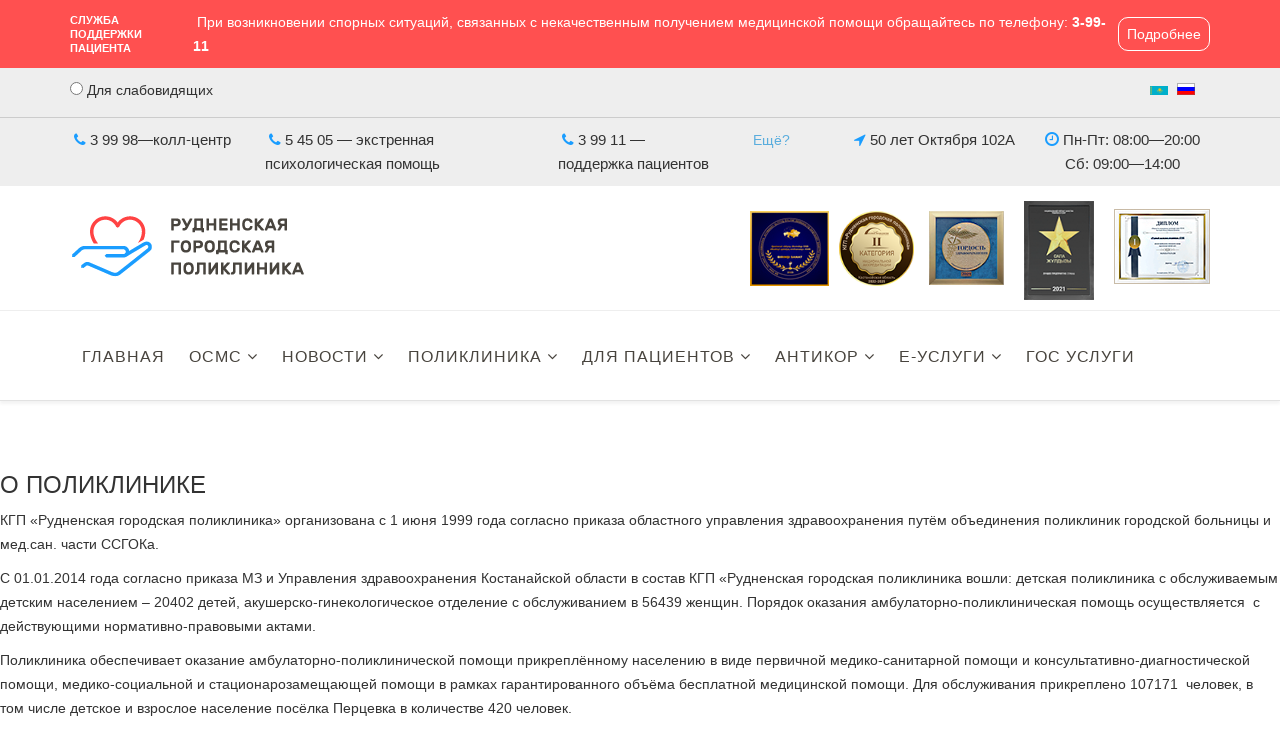

--- FILE ---
content_type: text/html; charset=utf-8
request_url: https://rudpol.kz/ru/poliklinikamob/o-poliklinikimob
body_size: 10517
content:
<!DOCTYPE html>
<html prefix="og: http://ogp.me/ns#" xmlns="http://www.w3.org/1999/xhtml" xml:lang="ru-ru" lang="ru-ru" dir="ltr">
<head>
    <meta http-equiv="X-UA-Compatible" content="IE=edge">
    <meta name="viewport" content="width=device-width, initial-scale=1">
    
    <base href="https://rudpol.kz/ru/poliklinikamob/o-poliklinikimob" />
	<meta http-equiv="content-type" content="text/html; charset=utf-8" />
	<meta name="generator" content="Joomla! - Open Source Content Management" />
	<title>О ПОЛИКЛИНИКЕ</title>
	<link href="/images/newfaw.png" rel="shortcut icon" type="image/vnd.microsoft.icon" />
	<link href="https://cdn.jsdelivr.net/npm/simple-line-icons@2.4.1/css/simple-line-icons.css" rel="stylesheet" type="text/css" />
	<link href="/templates/lt_medical/css/k2.css?v=2.10.2" rel="stylesheet" type="text/css" />
	<link href="/components/com_sppagebuilder/assets/css/font-awesome-5.min.css?b5a4d71c0a119e86fefee05f6b40066c" rel="stylesheet" type="text/css" />
	<link href="/components/com_sppagebuilder/assets/css/font-awesome-v4-shims.css?b5a4d71c0a119e86fefee05f6b40066c" rel="stylesheet" type="text/css" />
	<link href="/components/com_sppagebuilder/assets/css/animate.min.css?b5a4d71c0a119e86fefee05f6b40066c" rel="stylesheet" type="text/css" />
	<link href="/components/com_sppagebuilder/assets/css/sppagebuilder.css?b5a4d71c0a119e86fefee05f6b40066c" rel="stylesheet" type="text/css" />
	<link href="//fonts.googleapis.com/css?family=Open+Sans:300,300italic,regular,italic,600,600italic,700,700italic,800,800italic&amp;subset=latin" rel="stylesheet" type="text/css" />
	<link href="/templates/lt_medical/css/bootstrap.min.css" rel="stylesheet" type="text/css" />
	<link href="/templates/lt_medical/css/font-awesome.min.css" rel="stylesheet" type="text/css" />
	<link href="/templates/lt_medical/css/default.css" rel="stylesheet" type="text/css" />
	<link href="/templates/lt_medical/css/legacy.css" rel="stylesheet" type="text/css" />
	<link href="/templates/lt_medical/css/template.css" rel="stylesheet" type="text/css" />
	<link href="/templates/lt_medical/css/presets/preset1.css" rel="stylesheet" type="text/css" class="preset" />
	<link href="/plugins/system/helix3/assets/css/pagebuilder.css" rel="stylesheet" type="text/css" />
	<link href="/templates/lt_medical/css/frontend-edit.css" rel="stylesheet" type="text/css" />
	<link href="https://rudpol.kz/modules/mod_ebwhatsappchat/assets/css/whatapp_style.css" rel="stylesheet" type="text/css" />
	<link href="/media/mod_languages/css/template.css?684494ecf645116c1dc659d4ff395432" rel="stylesheet" type="text/css" />
	<link href="https://rudpol.kz/modules/mod_special_visually/assets/css/style.css?v0.4.1" rel="stylesheet" type="text/css" />
	<style type="text/css">
.sp-page-builder .page-content #section-id-1516269698176{padding-top:50px;padding-right:0px;padding-bottom:50px;padding-left:0px;margin-top:0px;margin-right:0px;margin-bottom:0px;margin-left:0px;}h1{font-family:Open Sans, sans-serif; font-weight:800; }.sp-megamenu-parent >li >a {
padding:0 12px;
}
.newheader {
border-bottom: solid 1px #E2E2E2;
}
#offcanvas-toggler > i {
    color: #48443e !important;
}
ul.social-icons >li a {
font-size: 20px;
}
.sp-megamenu-parent .sp-dropdown li.sp-menu-item >a:hover {
background:#f6f6f6;
}
.sp-megamenu-parent {
float:left;
}
#sp-mainrow {
border-bottom:1px solid #eee;
}
.sp-module-content .mod-languages ul.lang-inline {
float:right;
padding:0 10px 0 0;
}
#sp-position8 img {
float:right;
}
.offcanvas-menu {
background-color:#fff;
color:#48443e;
width:100%;
}
.offcanvas-menu .offcanvas-inner .sp-module ul > li a {
color:#48443e;
}
.offcanvas-menu .offcanvas-inner .sp-module ul > li:hover a, .offcanvas-menu .offcanvas-inner .sp-module ul > li:focus a{
background:rgba(0,0,0,0.05);
color:#000;
}
.offcanvas-menu .sp-module ul >li >a:before {
content:none;
}
@media (max-width: 991px) {
#sp-header-sticky-wrapper {
visibility: hidden;
display: none;
}
}
.offcanvas-menu a.close-offcanvas {
color:#48443e !important;
font-size:20px !important;
}
@media (max-width: 991px) {
div#sp-position8, #sp-contactinfo {
visibility: hidden;
display: none;
}
}
#sp-mainrow div#sp-menu {
visibility: hidden;
display: none;
}
@media (max-width: 991px) {
#sp-mainrow div#sp-menu {
visibility: visible;
display: block;
}
}
#sp-contactinfo {
border-top:1px solid #ccc;
}
#sp-mainrow div#sp-position8 {
float:right;
}
.spu_content {
margin: 0px;
border: 0px;
padding-top: 10px;
padding-bottom: 10px;
background: #FFF;
}#sp-spp{ background-color:#ff5050;color:#ffffff;padding:10px; }#sp-spp a{color:#ffffff;}#sp-spp a:hover{color:#ffffff;}#sp-language{ background-color:#eeeeee;padding:10px 0 10px 0; }#sp-contactinfo{ background-color:#eeeeee;padding:10px 0 0 0; }#sp-mainrow{ padding:5px 0 0 0; }#sp-header{ background-color:#ffffff; }#sp-header a{color:#48443e;}#sp-header a:hover{color:#006eff;}#sp-bottom{ background-color:#1f1f1f;color:#7c7c7c;padding:30px 0px; }
	</style>
	<script type="application/json" class="joomla-script-options new">{"csrf.token":"4323844330eadfdd1d52d765a877fa1a","system.paths":{"root":"","base":""}}</script>
	<script src="/media/jui/js/jquery.min.js?684494ecf645116c1dc659d4ff395432" type="text/javascript"></script>
	<script src="/media/jui/js/jquery-noconflict.js?684494ecf645116c1dc659d4ff395432" type="text/javascript"></script>
	<script src="/media/jui/js/jquery-migrate.min.js?684494ecf645116c1dc659d4ff395432" type="text/javascript"></script>
	<script src="/media/k2/assets/js/k2.frontend.js?v=2.10.2&b=20191212&sitepath=/" type="text/javascript"></script>
	<script src="/components/com_sppagebuilder/assets/js/jquery.parallax.js?b5a4d71c0a119e86fefee05f6b40066c" type="text/javascript"></script>
	<script src="/components/com_sppagebuilder/assets/js/sppagebuilder.js?b5a4d71c0a119e86fefee05f6b40066c" defer="defer" type="text/javascript"></script>
	<script src="/templates/lt_medical/js/bootstrap.min.js" type="text/javascript"></script>
	<script src="/templates/lt_medical/js/jquery.cookie.js" type="text/javascript"></script>
	<script src="/templates/lt_medical/js/jquery.sticky.js" type="text/javascript"></script>
	<script src="/templates/lt_medical/js/main.js" type="text/javascript"></script>
	<script src="/templates/lt_medical/js/jquery.counterup.min.js" type="text/javascript"></script>
	<script src="/templates/lt_medical/js/waypoints.min.js" type="text/javascript"></script>
	<script src="/templates/lt_medical/js/jquery.easing.1.3.min.js" type="text/javascript"></script>
	<script src="/templates/lt_medical/js/jquery.mixitup.min.js" type="text/javascript"></script>
	<script src="/templates/lt_medical/js/jquery.stellar.min.js" type="text/javascript"></script>
	<script src="/templates/lt_medical/js/wow.min.js" type="text/javascript"></script>
	<script src="/templates/lt_medical/js/custom.js" type="text/javascript"></script>
	<script src="/templates/lt_medical/js/scroll.js" type="text/javascript"></script>
	<script src="/templates/lt_medical/js/jquery.nav.js" type="text/javascript"></script>
	<script src="/templates/lt_medical/js/frontend-edit.js" type="text/javascript"></script>
	<script src="https://rudpol.kz/modules/mod_special_visually/assets/js/jQuery.style.js?v0.4.1" type="text/javascript"></script>
	<script src="https://rudpol.kz/modules/mod_special_visually/assets/js/script.js?v0.4.1" type="text/javascript"></script>
	<script src="/media/system/js/core.js?684494ecf645116c1dc659d4ff395432" type="text/javascript"></script>
	<script type="text/javascript">
;(function ($) {
	$.ajaxSetup({
		headers: {
			'X-CSRF-Token': Joomla.getOptions('csrf.token')
		}
	});
})(jQuery);
	if (!window.jQuery) {
		alert("Библиотека jQuery не найдена. Для работы модуля версии сайта для слабовидящих подключите библиотеку jQuery.");
	}

	</script>
	<meta property="og:title" content="О ПОЛИКЛИНИКЕ" />
	<meta property="og:type" content="website" />
	<meta property="og:url" content="https://rudpol.kz/ru/poliklinikamob/o-poliklinikimob" />
	<meta property="og:site_name" content="Поликлиника" />
	<meta name="twitter:card" content="summary" />
	<meta name="twitter:site" content="Поликлиника" />

   
    </head>
<body class="site com-sppagebuilder view-page no-layout no-task itemid-368 ru-ru ltr  sticky-header layout-fluid">
    <div class="body-innerwrapper">
        <section id="sp-spp" class=" hidden-xs hidden-sm"><div class="container"><div class="row"><div id="sp-position1" class="col-sm-12 col-md-12"><div class="sp-column "><div class="sp-module "><div class="sp-module-content">

<div class="custom"  >
	<table>
<tbody>
<tr>
<td style="font-family: arial; font-size: 8pt; line-height: 11pt; font-weight: bold;">СЛУЖБА ПОДДЕРЖКИ<br />ПАЦИЕНТА</td>
<td style="font-family: arial;"> При возникновении спорных ситуаций, связанных с некачественным получением медицинской помощи обращайтесь по телефону: <strong>3-99-11</strong> </td>
<td><a href="/component/sppagebuilder/?view=page&amp;id=998"><span style="border: 1px solid #fff; border-radius: 10px; padding: 8px;">Подробнее</span></a></td>
</tr>
</tbody>
</table></div>
</div></div></div></div></div></div></section><section id="sp-language"><div class="container"><div class="row"><div id="sp-user4" class="col-sm-10 col-md-10"><div class="sp-column "><div class="sp-module "><div class="sp-module-content"><div id="module_special_visually" class="module_special_visually handle_module horizontal default  ">
	<form id="special_visually" action="" method="POST">
					<div class="buttons ">
				<input
					id="button_type_version"
					type="radio"
					name="type_version"
					value="yes"
				/>
				<label
					for="button_type_version"
				>Для слабовидящих			</div>
			</form>
</div></div></div></div></div><div id="sp-user3" class="col-sm-2 col-md-2"><div class="sp-column "><div class="sp-module "><div class="sp-module-content"><div class="mod-languages">

	<ul class="lang-inline" dir="ltr">
						<li>
			<a href="/kzkz/">
												<img src="/media/mod_languages/images/kk_kz.gif" alt="Қазақша" title="Қазақша" />										</a>
			</li>
											<li class="lang-active">
			<a href="https://rudpol.kz/ru/poliklinikamob/o-poliklinikimob">
												<img src="/media/mod_languages/images/ru.gif" alt="Русский" title="Русский" />										</a>
			</li>
				</ul>

</div>
</div></div></div></div></div></div></section><section id="sp-contactinfo"><div class="container"><div class="row"><div id="sp-top1" class="col-sm-2 col-md-2"><div class="sp-column "><div class="sp-module "><div class="sp-module-content">

<div class="custom"  >
	<p><span style="font-size: 11pt;"> <span class="fa fa-phone" style="color: #1a9dff;"> </span><span style="font-family: arial, helvetica, sans-serif;">3 99 98—колл-центр</span></span></p></div>
</div></div></div></div><div id="sp-top2" class="col-sm-3 col-md-3"><div class="sp-column "><div class="sp-module "><div class="sp-module-content">

<div class="custom"  >
	<p><span style="font-size: 11pt;"> <span class="fa fa-phone" style="color: #1a9dff;"> </span><span style="font-family: arial, helvetica, sans-serif;">5 45 05 — экстренная психологическая помощь</span></span></p></div>
</div></div></div></div><div id="sp-top3" class="col-sm-2 col-md-2"><div class="sp-column "><div class="sp-module "><div class="sp-module-content">

<div class="custom"  >
	<p><span style="font-size: 11pt;"> <span class="fa fa-phone" style="color: #1a9dff;"> </span><span style="font-family: arial, helvetica, sans-serif;">3 99 11 — поддержка пациентов</span></span></p></div>
</div></div></div></div><div id="sp-position7" class="col-sm-1 col-md-1"><div class="sp-column "><div class="sp-module "><div class="sp-module-content">

<div class="custom"  >
	<p><a href="/ru/poliklinika/kontakty">Ещё?</a></p></div>
</div></div></div></div><div id="sp-user1" class="col-sm-2 col-md-2"><div class="sp-column "><div class="sp-module "><div class="sp-module-content">

<div class="custom"  >
	<p><span style="font-size: 11pt;"> <span class="fa fa-location-arrow" style="color: #1a9dff;"> </span><span style="font-family: arial, helvetica, sans-serif;">50 лет Октября 102А</span></span></p></div>
</div></div></div></div><div id="sp-user2" class="col-sm-2 col-md-2"><div class="sp-column "><div class="sp-module "><div class="sp-module-content">

<div class="custom"  >
	<p><span class="fa  fa-clock-o" style="color: #1a9dff; font-size: 16px;"> </span><span style="font-family: arial, helvetica, sans-serif; font-size: 11pt;">Пн-Пт: 08:00—20:00<br />     Сб: 09:00—14:00</span></p></div>
</div></div></div></div></div></div></section><section id="sp-mainrow" class=" hidden-xs hidden-sm"><div class="container"><div class="row"><div id="sp-title" class="col-sm-1 col-md-4 hidden-sm hidden-xs"><div class="sp-column "><div class="sp-module "><div class="sp-module-content">

<div class="custom"  >
	<p><img style="margin: 20px 0px 0px 0px;" src="/images/logo/newlogopol.png" width="236" height="71" /></p></div>
</div></div></div></div><div id="sp-menu" class="col-sm-2 col-md-2"><div class="sp-column ">			<div class='sp-megamenu-wrapper'>
				<a id="offcanvas-toggler" class="visible-sm visible-xs" href="#"><i class="fa fa-bars"></i></a>
				<ul class="sp-megamenu-parent menu-zoom hidden-sm hidden-xs"><li class="sp-menu-item"></li><li class="sp-menu-item"><a  href="/ru/"  >ГЛАВНАЯ</a></li><li class="sp-menu-item sp-has-child"><a  href="javascript:void(0);"  >ОСМС</a><div class="sp-dropdown sp-dropdown-main sp-menu-right" style="width: 270px;"><div class="sp-dropdown-inner"><ul class="sp-dropdown-items"><li class="sp-menu-item"><a  href="/ru/osms/chto-takoe-osms"  >ЧТО ТАКОЕ ОСМС?</a></li><li class="sp-menu-item"><a  href="/ru/osms/osms-2025"  >ОСМС 2026</a></li><li class="sp-menu-item"><a  href="/ru/osms/edinyj-kontakt-tsentr"  >ЕДИНЫЙ КОНТАКТ-ЦЕНТР</a></li><li class="sp-menu-item"><a  href="/ru/osms/algoritm-dvizheniya-patsientov"  >АЛГОРИТМ ДВИЖЕНИЯ ПАЦИЕНТОВ</a></li><li class="sp-menu-item"><a  href="/ru/osms/uslugi-osms"  >УСЛУГИ ОСМС</a></li><li class="sp-menu-item"><a  href="/ru/osms/uslugi-gobmp"  >УСЛУГИ ГОБМП</a></li><li class="sp-menu-item"><a  href="/ru/osms/pravila-okazaniya-dorogostoyashchikh-uslug"  >ПРАВИЛА ОКАЗАНИЯ ДОРОГОСТОЯЩИХ УСЛУГ</a></li><li class="sp-menu-item"><a  href="/ru/osms/perechen-stomatologicheskikh-uslug-okazyvaemykh-v-ramkakh-osms"  >ПЕРЕЧЕНЬ СТОМАТОЛОГИЧЕСКИХ УСЛУГ, ОКАЗЫВАЕМЫХ В РАМКАХ ОСМС</a></li><li class="sp-menu-item"><a  href="https://plugin.iss.fms.kz/saqtandyry-form.html"  >ПРОВЕРЬТЕ СВОЙ СТАТУС В ОСМС</a></li><li class="sp-menu-item"><a  href="/ru/osms/algoritm-prikrepleniya-k-poliklinike-inostrannykh-grazhdan"  >АЛГОРИТМ ПРИКРЕПЛЕНИЯ К ПОЛИКЛИНИКЕ ИНОСТРАННЫХ ГРАЖДАН</a></li></ul></div></div></li><li class="sp-menu-item sp-has-child"><a  href="javascript:void(0);"  >НОВОСТИ</a><div class="sp-dropdown sp-dropdown-main sp-menu-right" style="width: 270px;"><div class="sp-dropdown-inner"><ul class="sp-dropdown-items"><li class="sp-menu-item"><a  href="/ru/novosti/novosti-polikliniki"  >НОВОСТИ ПОЛИКЛИНИКИ </a></li><li class="sp-menu-item"><a  href="/ru/novosti/novosti-upravlenie"  >НОВОСТИ УПРАВЛЕНИЕ</a></li><li class="sp-menu-item"><a  href="/ru/novosti/novosti-mz-rk"  >НОВОСТИ МЗ РК</a></li></ul></div></div></li><li class="sp-menu-item sp-has-child"><a  href="javascript:void(0);"  >ПОЛИКЛИНИКА</a><div class="sp-dropdown sp-dropdown-main sp-menu-right" style="width: 270px;"><div class="sp-dropdown-inner"><ul class="sp-dropdown-items"><li class="sp-menu-item"><a  href="/ru/poliklinika/o-poliklinike"  >О ПОЛИКЛИНИКЕ</a></li><li class="sp-menu-item"><a  href="/ru/poliklinika/administratsiya"  >АДМИНИСТРАЦИЯ</a></li><li class="sp-menu-item"><a  href="/ru/poliklinika/vakansii"  >ВАКАНСИИ</a></li><li class="sp-menu-item"><a  href="/ru/poliklinika/dlya-sotrudnikov"  >ДЛЯ СОТРУДНИКОВ</a></li><li class="sp-menu-item"><a  href="/ru/poliklinika/gosudarstvennye-zakupki"  >ГОСУДАРСТВЕННЫЕ ЗАКУПКИ</a></li><li class="sp-menu-item"><a  href="https://drive.google.com/file/d/17uvgpcK23TDeAUZORiV5KxR78Wh724h7/view?usp=sharing"  >ФИНАНСОВАЯ ОТЧЕТНОСТЬ</a></li><li class="sp-menu-item"><a  href="https://drive.google.com/file/d/1ivosz6IicE-nEE3TLPKMp9iAQzwZaUkL/view?usp=drive_link"  >ГОДОВОЙ ОТЧЕТ 2023</a></li><li class="sp-menu-item"><a  href="https://drive.google.com/file/d/17xz9j8SOJAnQCm75vPyu2SE2DWb0hpJB/view?usp=sharing"  >ГОДОВОЙ ОТЧЕТ 2024</a></li><li class="sp-menu-item"><a  href="https://drive.google.com/file/d/1kFuGSikMuYmIS4Mjy3SJOaTOqm8U-u6o/view?usp=sharing"  >ПЛАТНЫЕ УСЛУГИ</a></li><li class="sp-menu-item"><a  href="/ru/poliklinika/kontakty"  >КОНТАКТЫ</a></li><li class="sp-menu-item"><a  href="https://drive.google.com/file/d/1xNUGtyJ-bgTXxF_wW8_sH8hTpRg5F_4E/view?usp=sharing"  >СТРАТЕГИЧЕСКИЙ ПЛАН 2020</a></li><li class="sp-menu-item"><a  href="https://drive.google.com/file/d/1K5G9tEosuNICy_rCH3kH9IIw_X2Y-wqg/view?usp=sharing"  >СТРАТЕГИЧЕСКИЙ ПЛАН 2020-2025</a></li><li class="sp-menu-item"><a  href="/ru/poliklinika/shkoly-zdorovya"  >ШКОЛЫ ЗДОРОВЬЯ</a></li><li class="sp-menu-item"><a  href="/ru/poliklinika/korp-docs"  >КОРПОРАТИВНОЕ УПРАВЛЕНИЕ</a></li><li class="sp-menu-item"><a  href="/ru/poliklinika/zakony-npa-programmy"  >ЗАКОНЫ, НПА, ПРОГРАММЫ</a></li></ul></div></div></li><li class="sp-menu-item sp-has-child"><a  href="javascript:void(0);"  >ДЛЯ ПАЦИЕНТОВ</a><div class="sp-dropdown sp-dropdown-main sp-menu-right" style="width: 270px;"><div class="sp-dropdown-inner"><ul class="sp-dropdown-items"><li class="sp-menu-item"><a  href="/ru/informatsiya/informatsiya-patsientam"  >ИНФОРМАЦИЯ ПАЦИЕНТАМ</a></li><li class="sp-menu-item"><a  href="/ru/informatsiya/poleznaya-informatsiya"  >ПОЛЕЗНАЯ ИНФОРМАЦИЯ</a></li><li class="sp-menu-item"><a  href="/ru/informatsiya/prava-i-obyazannosti-patsientov"  >ПРАВА И ОБЯЗАННОСТИ ПАЦИЕНТОВ</a></li><li class="sp-menu-item"><a  href="/ru/informatsiya/skrining"  >СКРИНИНГ</a></li><li class="sp-menu-item"><a  href="https://egu.kz/"  >О ВАКЦИНАХ</a></li><li class="sp-menu-item"><a  href="/ru/informatsiya/appk"  >АППК</a></li></ul></div></div></li><li class="sp-menu-item sp-has-child"><a  href="javascript:void(0);"  >АНТИКОР</a><div class="sp-dropdown sp-dropdown-main sp-menu-right" style="width: 270px;"><div class="sp-dropdown-inner"><ul class="sp-dropdown-items"><li class="sp-menu-item"><a  href="https://docs.google.com/document/d/1JW9n3xuiVkKeLP-CZ5-hgq_dKTLfCkn1/edit?usp=sharing&ouid=109493708277241580117&rtpof=true&sd=true" rel="noopener noreferrer" target="_blank" >О ПРОТИВОДЕЙСТВИИ КОРРУПЦИИ</a></li><li class="sp-menu-item"><a  href="https://drive.google.com/file/d/1Mp7n7nAVBWiLIz_1YcnWJC7oA3HYaK5a/view?usp=sharing"  >АНТИКОРРУПЦИОННАЯ ПОЛИТИКА</a></li><li class="sp-menu-item"><a  href="https://drive.google.com/file/d/1mszjcb2KUePo_Wm2ziJL-J4wHJriPWA9/view?usp=sharing"  >ИНСТРУКЦИЯ ПО ПРОТИВОДЕЙСТВИЮ КОРРУПЦИИ</a></li><li class="sp-menu-item"><a  href="https://drive.google.com/file/d/16j1S7EVuXFPi84Guwc5uREogincyhIvb/view?usp=sharing"  >КОДЕКС ЭТИКИ И СЛУЖЕБНОГО ПОВЕДЕНИЯ</a></li><li class="sp-menu-item"><a  href="https://drive.google.com/file/d/1U1akQQ0AmzXlfZAyf9vui_gx0GMgVTeX/view?usp=sharing"  >ПОЛИТИКА ПО ПРЕДОТВРАЩЕНИЮ И УРЕГУЛИРОВАНИЮ КОНФЛИКТА</a></li><li class="sp-menu-item"><a  href="https://drive.google.com/file/d/17fbcnvyiJLFSn0-Qb4ilRzDXHt6E1TSE/view?usp=sharing"  >ПОЛОЖЕНИЕ</a></li><li class="sp-menu-item"><a  href="/ru/antikorruptsionnyj-standart/nti-rruptsi-nnye-mer-priyatiya"  >АНТИКОРРУПЦИОННЫЕ МЕРОПРИЯТИЯ</a></li><li class="sp-menu-item sp-has-child"><a  href="javascript:void(0);"  >КАРТОГРАММА КОРРУПЦИИ</a><div class="sp-dropdown sp-dropdown-sub sp-menu-right" style="width: 270px;"><div class="sp-dropdown-inner"><ul class="sp-dropdown-items"><li class="sp-menu-item"><a  href="https://drive.google.com/file/d/1HY_uUwrPDVO_fpUj0LwF5wisl7hL7Xl4/view?usp=sharing"  >ДОЛЖНОСТИ, ПОДВЕРЖЕННЫЕ КОРРУПЦИОННЫМ РИСКАМ</a></li><li class="sp-menu-item"><a  href="https://drive.google.com/file/d/1MbmDLHOlmo1FCpeF3MjWNdiPotK7Uh0h/view?usp=sharing"  >ПЕРЕЧЕНЬ КОРРУПЦИОННЫХ РИСКОВ</a></li><li class="sp-menu-item"><a  href="/ru/antikorruptsionnyj-standart/kartogramma-korruptsii/karta-korruptsionnykh-riskov"  >КАРТА КОРРУПЦИОННЫХ РИСКОВ</a></li></ul></div></div></li></ul></div></div></li><li class="sp-menu-item sp-has-child"><a  href="javascript:void(0);"  >E-УСЛУГИ</a><div class="sp-dropdown sp-dropdown-main sp-menu-right" style="width: 270px;"><div class="sp-dropdown-inner"><ul class="sp-dropdown-items"><li class="sp-menu-item"><a  href="https://damumed.kz/#"  >ЗАПИСЬ НА ПРИЕМ</a></li><li class="sp-menu-item"><a  href="https://damumed.kz/#"  >НАЙТИ ЛЕКАРСТВО</a></li></ul></div></div></li><li class="sp-menu-item"><a  href="/ru/korporativnye-dokumenty"  >ГОС УСЛУГИ</a></li><li class="sp-menu-item"></li></ul>			</div>
		</div></div><div id="sp-position8" class="col-sm-6 col-md-6"><div class="sp-column "><div class="sp-module "><div class="sp-module-content">

<div class="custom"  >
	<p><a href="/images/IMG_6902133.jpg" target="_blank" rel="noopener noreferrer"><img style="margin: 0px 0px 10px 20px;" src="/images/medal6.png" alt="" /></a><a href="/images/IMG_690211.jpg" target="_blank" rel="noopener noreferrer"><img style="margin: 0px 0px 10px 5px;" src="/images/medal3.png" width="70" height="100" /></a><a href="/images/IMG_69021.jpg" target="_blank" rel="lightbox noopener noreferrer"><img style="margin: 10px 15px 10px 15px;" src="/images/medal1.png" width="75" height="74" /></a><a href="/images/2022/03/29/img_69022.jpg" target="_blank" rel="noopener noreferrer"><img style="margin: 10px 0px 10px 0px;" src="/images/medal2.png" width="75" height="75" /></a><a href="/images/akkred25big.jpg" target="_blank" rel="noopener noreferrer"><img style="margin: 10px 10px 10px 15px;" src="/images/akkred25.jpg" alt="" /></a></p></div>
</div></div></div></div></div></div></section><section id="sp-menumobile"><div class="container"><div class="row"><div id="sp-title" class="col-sm-9 col-md-9 hidden-md hidden-lg"><div class="sp-column "><div class="sp-module "><div class="sp-module-content">

<div class="custom"  >
	<p><img style="margin: 20px 0px 0px 0px;" src="/images/logo/newlogopol.png" width="236" height="71" /></p></div>
</div></div></div></div><div id="sp-menu" class="col-sm-3 col-md-3 hidden-md hidden-lg"><div class="sp-column ">			<div class='sp-megamenu-wrapper'>
				<a id="offcanvas-toggler" class="visible-sm visible-xs" href="#"><i class="fa fa-bars"></i></a>
				<ul class="sp-megamenu-parent menu-zoom hidden-sm hidden-xs"><li class="sp-menu-item"></li><li class="sp-menu-item"><a  href="/ru/"  >ГЛАВНАЯ</a></li><li class="sp-menu-item sp-has-child"><a  href="javascript:void(0);"  >ОСМС</a><div class="sp-dropdown sp-dropdown-main sp-menu-right" style="width: 270px;"><div class="sp-dropdown-inner"><ul class="sp-dropdown-items"><li class="sp-menu-item"><a  href="/ru/osms/chto-takoe-osms"  >ЧТО ТАКОЕ ОСМС?</a></li><li class="sp-menu-item"><a  href="/ru/osms/osms-2025"  >ОСМС 2026</a></li><li class="sp-menu-item"><a  href="/ru/osms/edinyj-kontakt-tsentr"  >ЕДИНЫЙ КОНТАКТ-ЦЕНТР</a></li><li class="sp-menu-item"><a  href="/ru/osms/algoritm-dvizheniya-patsientov"  >АЛГОРИТМ ДВИЖЕНИЯ ПАЦИЕНТОВ</a></li><li class="sp-menu-item"><a  href="/ru/osms/uslugi-osms"  >УСЛУГИ ОСМС</a></li><li class="sp-menu-item"><a  href="/ru/osms/uslugi-gobmp"  >УСЛУГИ ГОБМП</a></li><li class="sp-menu-item"><a  href="/ru/osms/pravila-okazaniya-dorogostoyashchikh-uslug"  >ПРАВИЛА ОКАЗАНИЯ ДОРОГОСТОЯЩИХ УСЛУГ</a></li><li class="sp-menu-item"><a  href="/ru/osms/perechen-stomatologicheskikh-uslug-okazyvaemykh-v-ramkakh-osms"  >ПЕРЕЧЕНЬ СТОМАТОЛОГИЧЕСКИХ УСЛУГ, ОКАЗЫВАЕМЫХ В РАМКАХ ОСМС</a></li><li class="sp-menu-item"><a  href="https://plugin.iss.fms.kz/saqtandyry-form.html"  >ПРОВЕРЬТЕ СВОЙ СТАТУС В ОСМС</a></li><li class="sp-menu-item"><a  href="/ru/osms/algoritm-prikrepleniya-k-poliklinike-inostrannykh-grazhdan"  >АЛГОРИТМ ПРИКРЕПЛЕНИЯ К ПОЛИКЛИНИКЕ ИНОСТРАННЫХ ГРАЖДАН</a></li></ul></div></div></li><li class="sp-menu-item sp-has-child"><a  href="javascript:void(0);"  >НОВОСТИ</a><div class="sp-dropdown sp-dropdown-main sp-menu-right" style="width: 270px;"><div class="sp-dropdown-inner"><ul class="sp-dropdown-items"><li class="sp-menu-item"><a  href="/ru/novosti/novosti-polikliniki"  >НОВОСТИ ПОЛИКЛИНИКИ </a></li><li class="sp-menu-item"><a  href="/ru/novosti/novosti-upravlenie"  >НОВОСТИ УПРАВЛЕНИЕ</a></li><li class="sp-menu-item"><a  href="/ru/novosti/novosti-mz-rk"  >НОВОСТИ МЗ РК</a></li></ul></div></div></li><li class="sp-menu-item sp-has-child"><a  href="javascript:void(0);"  >ПОЛИКЛИНИКА</a><div class="sp-dropdown sp-dropdown-main sp-menu-right" style="width: 270px;"><div class="sp-dropdown-inner"><ul class="sp-dropdown-items"><li class="sp-menu-item"><a  href="/ru/poliklinika/o-poliklinike"  >О ПОЛИКЛИНИКЕ</a></li><li class="sp-menu-item"><a  href="/ru/poliklinika/administratsiya"  >АДМИНИСТРАЦИЯ</a></li><li class="sp-menu-item"><a  href="/ru/poliklinika/vakansii"  >ВАКАНСИИ</a></li><li class="sp-menu-item"><a  href="/ru/poliklinika/dlya-sotrudnikov"  >ДЛЯ СОТРУДНИКОВ</a></li><li class="sp-menu-item"><a  href="/ru/poliklinika/gosudarstvennye-zakupki"  >ГОСУДАРСТВЕННЫЕ ЗАКУПКИ</a></li><li class="sp-menu-item"><a  href="https://drive.google.com/file/d/17uvgpcK23TDeAUZORiV5KxR78Wh724h7/view?usp=sharing"  >ФИНАНСОВАЯ ОТЧЕТНОСТЬ</a></li><li class="sp-menu-item"><a  href="https://drive.google.com/file/d/1ivosz6IicE-nEE3TLPKMp9iAQzwZaUkL/view?usp=drive_link"  >ГОДОВОЙ ОТЧЕТ 2023</a></li><li class="sp-menu-item"><a  href="https://drive.google.com/file/d/17xz9j8SOJAnQCm75vPyu2SE2DWb0hpJB/view?usp=sharing"  >ГОДОВОЙ ОТЧЕТ 2024</a></li><li class="sp-menu-item"><a  href="https://drive.google.com/file/d/1kFuGSikMuYmIS4Mjy3SJOaTOqm8U-u6o/view?usp=sharing"  >ПЛАТНЫЕ УСЛУГИ</a></li><li class="sp-menu-item"><a  href="/ru/poliklinika/kontakty"  >КОНТАКТЫ</a></li><li class="sp-menu-item"><a  href="https://drive.google.com/file/d/1xNUGtyJ-bgTXxF_wW8_sH8hTpRg5F_4E/view?usp=sharing"  >СТРАТЕГИЧЕСКИЙ ПЛАН 2020</a></li><li class="sp-menu-item"><a  href="https://drive.google.com/file/d/1K5G9tEosuNICy_rCH3kH9IIw_X2Y-wqg/view?usp=sharing"  >СТРАТЕГИЧЕСКИЙ ПЛАН 2020-2025</a></li><li class="sp-menu-item"><a  href="/ru/poliklinika/shkoly-zdorovya"  >ШКОЛЫ ЗДОРОВЬЯ</a></li><li class="sp-menu-item"><a  href="/ru/poliklinika/korp-docs"  >КОРПОРАТИВНОЕ УПРАВЛЕНИЕ</a></li><li class="sp-menu-item"><a  href="/ru/poliklinika/zakony-npa-programmy"  >ЗАКОНЫ, НПА, ПРОГРАММЫ</a></li></ul></div></div></li><li class="sp-menu-item sp-has-child"><a  href="javascript:void(0);"  >ДЛЯ ПАЦИЕНТОВ</a><div class="sp-dropdown sp-dropdown-main sp-menu-right" style="width: 270px;"><div class="sp-dropdown-inner"><ul class="sp-dropdown-items"><li class="sp-menu-item"><a  href="/ru/informatsiya/informatsiya-patsientam"  >ИНФОРМАЦИЯ ПАЦИЕНТАМ</a></li><li class="sp-menu-item"><a  href="/ru/informatsiya/poleznaya-informatsiya"  >ПОЛЕЗНАЯ ИНФОРМАЦИЯ</a></li><li class="sp-menu-item"><a  href="/ru/informatsiya/prava-i-obyazannosti-patsientov"  >ПРАВА И ОБЯЗАННОСТИ ПАЦИЕНТОВ</a></li><li class="sp-menu-item"><a  href="/ru/informatsiya/skrining"  >СКРИНИНГ</a></li><li class="sp-menu-item"><a  href="https://egu.kz/"  >О ВАКЦИНАХ</a></li><li class="sp-menu-item"><a  href="/ru/informatsiya/appk"  >АППК</a></li></ul></div></div></li><li class="sp-menu-item sp-has-child"><a  href="javascript:void(0);"  >АНТИКОР</a><div class="sp-dropdown sp-dropdown-main sp-menu-right" style="width: 270px;"><div class="sp-dropdown-inner"><ul class="sp-dropdown-items"><li class="sp-menu-item"><a  href="https://docs.google.com/document/d/1JW9n3xuiVkKeLP-CZ5-hgq_dKTLfCkn1/edit?usp=sharing&ouid=109493708277241580117&rtpof=true&sd=true" rel="noopener noreferrer" target="_blank" >О ПРОТИВОДЕЙСТВИИ КОРРУПЦИИ</a></li><li class="sp-menu-item"><a  href="https://drive.google.com/file/d/1Mp7n7nAVBWiLIz_1YcnWJC7oA3HYaK5a/view?usp=sharing"  >АНТИКОРРУПЦИОННАЯ ПОЛИТИКА</a></li><li class="sp-menu-item"><a  href="https://drive.google.com/file/d/1mszjcb2KUePo_Wm2ziJL-J4wHJriPWA9/view?usp=sharing"  >ИНСТРУКЦИЯ ПО ПРОТИВОДЕЙСТВИЮ КОРРУПЦИИ</a></li><li class="sp-menu-item"><a  href="https://drive.google.com/file/d/16j1S7EVuXFPi84Guwc5uREogincyhIvb/view?usp=sharing"  >КОДЕКС ЭТИКИ И СЛУЖЕБНОГО ПОВЕДЕНИЯ</a></li><li class="sp-menu-item"><a  href="https://drive.google.com/file/d/1U1akQQ0AmzXlfZAyf9vui_gx0GMgVTeX/view?usp=sharing"  >ПОЛИТИКА ПО ПРЕДОТВРАЩЕНИЮ И УРЕГУЛИРОВАНИЮ КОНФЛИКТА</a></li><li class="sp-menu-item"><a  href="https://drive.google.com/file/d/17fbcnvyiJLFSn0-Qb4ilRzDXHt6E1TSE/view?usp=sharing"  >ПОЛОЖЕНИЕ</a></li><li class="sp-menu-item"><a  href="/ru/antikorruptsionnyj-standart/nti-rruptsi-nnye-mer-priyatiya"  >АНТИКОРРУПЦИОННЫЕ МЕРОПРИЯТИЯ</a></li><li class="sp-menu-item sp-has-child"><a  href="javascript:void(0);"  >КАРТОГРАММА КОРРУПЦИИ</a><div class="sp-dropdown sp-dropdown-sub sp-menu-right" style="width: 270px;"><div class="sp-dropdown-inner"><ul class="sp-dropdown-items"><li class="sp-menu-item"><a  href="https://drive.google.com/file/d/1HY_uUwrPDVO_fpUj0LwF5wisl7hL7Xl4/view?usp=sharing"  >ДОЛЖНОСТИ, ПОДВЕРЖЕННЫЕ КОРРУПЦИОННЫМ РИСКАМ</a></li><li class="sp-menu-item"><a  href="https://drive.google.com/file/d/1MbmDLHOlmo1FCpeF3MjWNdiPotK7Uh0h/view?usp=sharing"  >ПЕРЕЧЕНЬ КОРРУПЦИОННЫХ РИСКОВ</a></li><li class="sp-menu-item"><a  href="/ru/antikorruptsionnyj-standart/kartogramma-korruptsii/karta-korruptsionnykh-riskov"  >КАРТА КОРРУПЦИОННЫХ РИСКОВ</a></li></ul></div></div></li></ul></div></div></li><li class="sp-menu-item sp-has-child"><a  href="javascript:void(0);"  >E-УСЛУГИ</a><div class="sp-dropdown sp-dropdown-main sp-menu-right" style="width: 270px;"><div class="sp-dropdown-inner"><ul class="sp-dropdown-items"><li class="sp-menu-item"><a  href="https://damumed.kz/#"  >ЗАПИСЬ НА ПРИЕМ</a></li><li class="sp-menu-item"><a  href="https://damumed.kz/#"  >НАЙТИ ЛЕКАРСТВО</a></li></ul></div></div></li><li class="sp-menu-item"><a  href="/ru/korporativnye-dokumenty"  >ГОС УСЛУГИ</a></li><li class="sp-menu-item"></li></ul>			</div>
		</div></div></div></div></section><header id="sp-header" class="newheader hidden-xs hidden-sm"><div class="container"><div class="row"><div id="sp-menu" class="col-xs-12 col-sm-12 col-md-12 hidden-sm hidden-xs"><div class="sp-column ">			<div class='sp-megamenu-wrapper'>
				<a id="offcanvas-toggler" class="visible-sm visible-xs" href="#"><i class="fa fa-bars"></i></a>
				<ul class="sp-megamenu-parent menu-zoom hidden-sm hidden-xs"><li class="sp-menu-item"></li><li class="sp-menu-item"><a  href="/ru/"  >ГЛАВНАЯ</a></li><li class="sp-menu-item sp-has-child"><a  href="javascript:void(0);"  >ОСМС</a><div class="sp-dropdown sp-dropdown-main sp-menu-right" style="width: 270px;"><div class="sp-dropdown-inner"><ul class="sp-dropdown-items"><li class="sp-menu-item"><a  href="/ru/osms/chto-takoe-osms"  >ЧТО ТАКОЕ ОСМС?</a></li><li class="sp-menu-item"><a  href="/ru/osms/osms-2025"  >ОСМС 2026</a></li><li class="sp-menu-item"><a  href="/ru/osms/edinyj-kontakt-tsentr"  >ЕДИНЫЙ КОНТАКТ-ЦЕНТР</a></li><li class="sp-menu-item"><a  href="/ru/osms/algoritm-dvizheniya-patsientov"  >АЛГОРИТМ ДВИЖЕНИЯ ПАЦИЕНТОВ</a></li><li class="sp-menu-item"><a  href="/ru/osms/uslugi-osms"  >УСЛУГИ ОСМС</a></li><li class="sp-menu-item"><a  href="/ru/osms/uslugi-gobmp"  >УСЛУГИ ГОБМП</a></li><li class="sp-menu-item"><a  href="/ru/osms/pravila-okazaniya-dorogostoyashchikh-uslug"  >ПРАВИЛА ОКАЗАНИЯ ДОРОГОСТОЯЩИХ УСЛУГ</a></li><li class="sp-menu-item"><a  href="/ru/osms/perechen-stomatologicheskikh-uslug-okazyvaemykh-v-ramkakh-osms"  >ПЕРЕЧЕНЬ СТОМАТОЛОГИЧЕСКИХ УСЛУГ, ОКАЗЫВАЕМЫХ В РАМКАХ ОСМС</a></li><li class="sp-menu-item"><a  href="https://plugin.iss.fms.kz/saqtandyry-form.html"  >ПРОВЕРЬТЕ СВОЙ СТАТУС В ОСМС</a></li><li class="sp-menu-item"><a  href="/ru/osms/algoritm-prikrepleniya-k-poliklinike-inostrannykh-grazhdan"  >АЛГОРИТМ ПРИКРЕПЛЕНИЯ К ПОЛИКЛИНИКЕ ИНОСТРАННЫХ ГРАЖДАН</a></li></ul></div></div></li><li class="sp-menu-item sp-has-child"><a  href="javascript:void(0);"  >НОВОСТИ</a><div class="sp-dropdown sp-dropdown-main sp-menu-right" style="width: 270px;"><div class="sp-dropdown-inner"><ul class="sp-dropdown-items"><li class="sp-menu-item"><a  href="/ru/novosti/novosti-polikliniki"  >НОВОСТИ ПОЛИКЛИНИКИ </a></li><li class="sp-menu-item"><a  href="/ru/novosti/novosti-upravlenie"  >НОВОСТИ УПРАВЛЕНИЕ</a></li><li class="sp-menu-item"><a  href="/ru/novosti/novosti-mz-rk"  >НОВОСТИ МЗ РК</a></li></ul></div></div></li><li class="sp-menu-item sp-has-child"><a  href="javascript:void(0);"  >ПОЛИКЛИНИКА</a><div class="sp-dropdown sp-dropdown-main sp-menu-right" style="width: 270px;"><div class="sp-dropdown-inner"><ul class="sp-dropdown-items"><li class="sp-menu-item"><a  href="/ru/poliklinika/o-poliklinike"  >О ПОЛИКЛИНИКЕ</a></li><li class="sp-menu-item"><a  href="/ru/poliklinika/administratsiya"  >АДМИНИСТРАЦИЯ</a></li><li class="sp-menu-item"><a  href="/ru/poliklinika/vakansii"  >ВАКАНСИИ</a></li><li class="sp-menu-item"><a  href="/ru/poliklinika/dlya-sotrudnikov"  >ДЛЯ СОТРУДНИКОВ</a></li><li class="sp-menu-item"><a  href="/ru/poliklinika/gosudarstvennye-zakupki"  >ГОСУДАРСТВЕННЫЕ ЗАКУПКИ</a></li><li class="sp-menu-item"><a  href="https://drive.google.com/file/d/17uvgpcK23TDeAUZORiV5KxR78Wh724h7/view?usp=sharing"  >ФИНАНСОВАЯ ОТЧЕТНОСТЬ</a></li><li class="sp-menu-item"><a  href="https://drive.google.com/file/d/1ivosz6IicE-nEE3TLPKMp9iAQzwZaUkL/view?usp=drive_link"  >ГОДОВОЙ ОТЧЕТ 2023</a></li><li class="sp-menu-item"><a  href="https://drive.google.com/file/d/17xz9j8SOJAnQCm75vPyu2SE2DWb0hpJB/view?usp=sharing"  >ГОДОВОЙ ОТЧЕТ 2024</a></li><li class="sp-menu-item"><a  href="https://drive.google.com/file/d/1kFuGSikMuYmIS4Mjy3SJOaTOqm8U-u6o/view?usp=sharing"  >ПЛАТНЫЕ УСЛУГИ</a></li><li class="sp-menu-item"><a  href="/ru/poliklinika/kontakty"  >КОНТАКТЫ</a></li><li class="sp-menu-item"><a  href="https://drive.google.com/file/d/1xNUGtyJ-bgTXxF_wW8_sH8hTpRg5F_4E/view?usp=sharing"  >СТРАТЕГИЧЕСКИЙ ПЛАН 2020</a></li><li class="sp-menu-item"><a  href="https://drive.google.com/file/d/1K5G9tEosuNICy_rCH3kH9IIw_X2Y-wqg/view?usp=sharing"  >СТРАТЕГИЧЕСКИЙ ПЛАН 2020-2025</a></li><li class="sp-menu-item"><a  href="/ru/poliklinika/shkoly-zdorovya"  >ШКОЛЫ ЗДОРОВЬЯ</a></li><li class="sp-menu-item"><a  href="/ru/poliklinika/korp-docs"  >КОРПОРАТИВНОЕ УПРАВЛЕНИЕ</a></li><li class="sp-menu-item"><a  href="/ru/poliklinika/zakony-npa-programmy"  >ЗАКОНЫ, НПА, ПРОГРАММЫ</a></li></ul></div></div></li><li class="sp-menu-item sp-has-child"><a  href="javascript:void(0);"  >ДЛЯ ПАЦИЕНТОВ</a><div class="sp-dropdown sp-dropdown-main sp-menu-right" style="width: 270px;"><div class="sp-dropdown-inner"><ul class="sp-dropdown-items"><li class="sp-menu-item"><a  href="/ru/informatsiya/informatsiya-patsientam"  >ИНФОРМАЦИЯ ПАЦИЕНТАМ</a></li><li class="sp-menu-item"><a  href="/ru/informatsiya/poleznaya-informatsiya"  >ПОЛЕЗНАЯ ИНФОРМАЦИЯ</a></li><li class="sp-menu-item"><a  href="/ru/informatsiya/prava-i-obyazannosti-patsientov"  >ПРАВА И ОБЯЗАННОСТИ ПАЦИЕНТОВ</a></li><li class="sp-menu-item"><a  href="/ru/informatsiya/skrining"  >СКРИНИНГ</a></li><li class="sp-menu-item"><a  href="https://egu.kz/"  >О ВАКЦИНАХ</a></li><li class="sp-menu-item"><a  href="/ru/informatsiya/appk"  >АППК</a></li></ul></div></div></li><li class="sp-menu-item sp-has-child"><a  href="javascript:void(0);"  >АНТИКОР</a><div class="sp-dropdown sp-dropdown-main sp-menu-right" style="width: 270px;"><div class="sp-dropdown-inner"><ul class="sp-dropdown-items"><li class="sp-menu-item"><a  href="https://docs.google.com/document/d/1JW9n3xuiVkKeLP-CZ5-hgq_dKTLfCkn1/edit?usp=sharing&ouid=109493708277241580117&rtpof=true&sd=true" rel="noopener noreferrer" target="_blank" >О ПРОТИВОДЕЙСТВИИ КОРРУПЦИИ</a></li><li class="sp-menu-item"><a  href="https://drive.google.com/file/d/1Mp7n7nAVBWiLIz_1YcnWJC7oA3HYaK5a/view?usp=sharing"  >АНТИКОРРУПЦИОННАЯ ПОЛИТИКА</a></li><li class="sp-menu-item"><a  href="https://drive.google.com/file/d/1mszjcb2KUePo_Wm2ziJL-J4wHJriPWA9/view?usp=sharing"  >ИНСТРУКЦИЯ ПО ПРОТИВОДЕЙСТВИЮ КОРРУПЦИИ</a></li><li class="sp-menu-item"><a  href="https://drive.google.com/file/d/16j1S7EVuXFPi84Guwc5uREogincyhIvb/view?usp=sharing"  >КОДЕКС ЭТИКИ И СЛУЖЕБНОГО ПОВЕДЕНИЯ</a></li><li class="sp-menu-item"><a  href="https://drive.google.com/file/d/1U1akQQ0AmzXlfZAyf9vui_gx0GMgVTeX/view?usp=sharing"  >ПОЛИТИКА ПО ПРЕДОТВРАЩЕНИЮ И УРЕГУЛИРОВАНИЮ КОНФЛИКТА</a></li><li class="sp-menu-item"><a  href="https://drive.google.com/file/d/17fbcnvyiJLFSn0-Qb4ilRzDXHt6E1TSE/view?usp=sharing"  >ПОЛОЖЕНИЕ</a></li><li class="sp-menu-item"><a  href="/ru/antikorruptsionnyj-standart/nti-rruptsi-nnye-mer-priyatiya"  >АНТИКОРРУПЦИОННЫЕ МЕРОПРИЯТИЯ</a></li><li class="sp-menu-item sp-has-child"><a  href="javascript:void(0);"  >КАРТОГРАММА КОРРУПЦИИ</a><div class="sp-dropdown sp-dropdown-sub sp-menu-right" style="width: 270px;"><div class="sp-dropdown-inner"><ul class="sp-dropdown-items"><li class="sp-menu-item"><a  href="https://drive.google.com/file/d/1HY_uUwrPDVO_fpUj0LwF5wisl7hL7Xl4/view?usp=sharing"  >ДОЛЖНОСТИ, ПОДВЕРЖЕННЫЕ КОРРУПЦИОННЫМ РИСКАМ</a></li><li class="sp-menu-item"><a  href="https://drive.google.com/file/d/1MbmDLHOlmo1FCpeF3MjWNdiPotK7Uh0h/view?usp=sharing"  >ПЕРЕЧЕНЬ КОРРУПЦИОННЫХ РИСКОВ</a></li><li class="sp-menu-item"><a  href="/ru/antikorruptsionnyj-standart/kartogramma-korruptsii/karta-korruptsionnykh-riskov"  >КАРТА КОРРУПЦИОННЫХ РИСКОВ</a></li></ul></div></div></li></ul></div></div></li><li class="sp-menu-item sp-has-child"><a  href="javascript:void(0);"  >E-УСЛУГИ</a><div class="sp-dropdown sp-dropdown-main sp-menu-right" style="width: 270px;"><div class="sp-dropdown-inner"><ul class="sp-dropdown-items"><li class="sp-menu-item"><a  href="https://damumed.kz/#"  >ЗАПИСЬ НА ПРИЕМ</a></li><li class="sp-menu-item"><a  href="https://damumed.kz/#"  >НАЙТИ ЛЕКАРСТВО</a></li></ul></div></div></li><li class="sp-menu-item"><a  href="/ru/korporativnye-dokumenty"  >ГОС УСЛУГИ</a></li><li class="sp-menu-item"></li></ul>			</div>
		</div></div></div></div></header><section id="sp-main-body"><div class="row"><div id="sp-component" class="col-sm-12 col-md-12"><div class="sp-column "><div id="system-message-container">
	</div>

<div id="sp-page-builder" class="sp-page-builder  page-243">

	
	<div class="page-content">
				<section id="section-id-1516269698176" class="sppb-section" ><div class="sppb-row-overlay"></div><div class="sppb-row-container"><div class="sppb-row"><div class="sppb-col-md-12" id="column-wrap-id-1516269698177"><div id="column-id-1516269698177" class="sppb-column" ><div class="sppb-column-addons"><div id="sppb-addon-wrapper-1516270403489" class="sppb-addon-wrapper"><div id="sppb-addon-1516270403489" class="clearfix "     ><div class="sppb-addon sppb-addon-text-block sppb-text-left "><h3 class="sppb-addon-title">О ПОЛИКЛИНИКЕ</h3><div class="sppb-addon-content"><p>КГП «Рудненская городская поликлиника» организована с 1 июня 1999 года согласно приказа областного управления здравоохранения путём объединения поликлиник городской больницы и мед.сан. части ССГОКа.</p>
<p>С 01.01.2014 года согласно приказа МЗ и Управления здравоохранения Костанайской области в состав КГП «Рудненская городская поликлиника вошли: детская поликлиника с обслуживаемым детским населением – 20402 детей, акушерско-гинекологическое отделение с обслуживанием в 56439 женщин. Порядок оказания амбулаторно-поликлиническая помощь осуществляется  с  действующими нормативно-правовыми актами.</p>
<p>Поликлиника обеспечивает оказание амбулаторно-поликлинической помощи прикреплённому населению в виде первичной медико-санитарной помощи и консультативно-диагностической помощи, медико-социальной и стационарозамещающей помощи в рамках гарантированного объёма бесплатной медицинской помощи. Для обслуживания прикреплено 107171  человек, в том числе детское и взрослое население посёлка Перцевка в количестве 420 человек.</p>
<p>МИССИЯ: Оказываем высококачественную пациент-ориентированную медицинскую помощь.<br /><br />ВИДЕНИЕ: Рудненская поликлиника конкурентно способная организация с эффективной пациент-ориентированной системой оказания медицинской помощи, основанной на национальных стандартах качества и менеджмента.</p>
<p>Поликлиника работает в две смены:<br />с 8:00 до 20:00<br />в субботу с 9:00 до 14:00<sup><br /></sup></p>
<p>Вызова врача на дом принимаются:<br />с 8:00 до 18:00 - в рабочие дни<br />с 9:00 <sup> </sup>до 12:00 - в субботу<a href="https://drive.google.com/file/d/1OhFhDBtGG8i7dWe5SWZmdU9wIRRqUfV7/view?usp=sharing" target="_blank" rel="noopener noreferrer"><br /></a></p></div></div></div></div></div></div></div></div></div></section>
			</div>
</div>

</div></div></div></section><section id="sp-bottom"><div class="container"><div class="row"><div id="sp-bottom1" class="col-sm-6 col-md-3"><div class="sp-column "><span class="sp-copyright">© КГП «Рудненская городская поликлиника»</span></div></div><div id="sp-bottom4" class="col-sm-6 col-md-9"><div class="sp-column "><div class="sp-module "><div class="sp-module-content"><style type="text/css">
			.whatsappchat_139.is-bottom_right .popup-section .popup .myPopup_139::after {  border-color: #29a71a transparent transparent transparent; }
		.whatsappchat .popup-section h3 { color: #ffffff }
</style>
		<div class="is_bottom_right whatsappchat_139 whatsappchat is-bottom_right">
			<div class="popup-section">
				<div class="popup">
												<span class="help_btn_139 help-you-btn" style="background-color: #29a71a; color: #ffffff">
					    				                Консультант WhatsApp					    </span>
															    <span class="myPopup_139 popuptext" id="myPopup">
				      <div class="popup-box">
				        <div class="popup-top" style="background-color: #29a71a; color: #ffffff">
				        							          <div class="image">
						            <img src="/images/logoforwa2.png" >
						          </div>
						          <div class="content">						          	
						            	<span class="name">Айгуль регистратор</span>										<span class="label" style="color: #29a71a; background-color: #ffffff;">время работы с 08:00 до 18:00</span>						          </div>
						    				        </div>
				        				        <div class="response">
				          <input type="text" name="text" id="response_text_139" placeholder="Write a response">
				          <a href="javascript:void(0);" class="submit_btn_139 send_btn"><img src="https://rudpol.kz/modules/mod_ebwhatsappchat/assets/images/send-img.png"></a>
				        </div>

				      </div>
				    </span>
				</div>
			</div>
		</div>


<script>
  jQuery(".is_bottom_right .help_btn_139").click(function(){
    jQuery(".is_bottom_right .popup-section .popup .myPopup_139").toggleClass("show");
  });
  </script>
<script type="text/javascript">
	jQuery( ".response .submit_btn_139" ).click(function() {
	  var r_text = jQuery('#response_text_139').val();
	  // alert(r_text);
	  if(r_text != ''){
	  	wsac_msg = r_text;
	  } else {
	  	wsac_msg = "Здраствуйте!";
	  }
	  var initial_msg = "&text="+wsac_msg;
	  var initial_msg_for_phone = "?text="+wsac_msg;
	  // alert(initial_msg);
	  var phone_number = "+77084238395";

	  	if( /Android|webOS|iPhone|iPad|iPod|BlackBerry|IEMobile|Opera Mini/i.test(navigator.userAgent) ) {
			if(/Opera Mini|safari|firefox/i.test(navigator.userAgent) ) 
			var href = "https://api.whatsapp.com/send?phone="+phone_number+""+initial_msg;
			else
			var href = "https://wa.me/"+phone_number+""+initial_msg;
		} else {
			var href = "https://web.whatsapp.com/send?phone="+phone_number+""+initial_msg;
		}
	  // alert(href);
	  window.open(href, '_blank');
	});
</script>
<script type="text/javascript">
	jQuery( document ).ready(function() {
		var icon_position = "bottom_right";
	    var clslng = jQuery('body').find('.is_bottom_right').length;
	    // console.log(clslng);
	    if(clslng != 0){
	    	var sum = 0;
	    	var ssum = 50;
	    	jQuery(function(){
			    jQuery(".is_bottom_right").each(function(i){
			    	
			    	if(i == 0){ sum = sum + 15;
			    	} else { sum= 35; sum += ssum; }
			    	if(icon_position == "bottom_left" || icon_position == "bottom_right"){
			    		jQuery(this).css('bottom', sum+'px');
			    	}
			    	if(icon_position == "top_left" || icon_position == "top_right"){
			    		jQuery(this).css('top', sum+'px');
			    	}
			        
			    });
			});
	    }
	});
</script>

</div></div><ul class="social-icons"><li><a target="_blank" href="https://www.instagram.com/rudpol1/"><i class="fa fa-pinterest"></i></a></li><li><a target="_blank" href="https://vk.com/rudpol"><i class="fa fa-vk"></i></a></li></ul></div></div></div></div></section>
        <div class="offcanvas-menu">
            <a href="#" class="close-offcanvas"><i class="fa fa-remove"></i></a>
            <div class="offcanvas-inner">
                                    <div class="sp-module _menu"><div class="sp-module-content"><ul class="nav menu">
<li class="item-351"><a href="/ru/glavnayamob" > ГЛАВНАЯ</a></li><li class="item-352  deeper parent">	<a class="nav-header ">ОСМС</a>
<span class="offcanvas-menu-toggler collapsed" data-toggle="collapse" data-target="#collapse-menu-352"><i class="open-icon fa fa-angle-down"></i><i class="close-icon fa fa-angle-up"></i></span><ul class="collapse" id="collapse-menu-352"><li class="item-353"><a href="/ru/osmsmob/adpmob" > АЛГОРИТМ ДВИЖЕНИЯ ПАЦИЕНТОВ</a></li><li class="item-354"><a href="/ru/osmsmob/uslugimob" > УСЛУГИ ОСМС</a></li><li class="item-355"><a href="/ru/osmsmob/uslugigombmob" > УСЛУГИ ГОБМП</a></li><li class="item-356"><a href="/ru/osmsmob/okazuslugmob" > ПРАВИЛА ОКАЗАНИЯ ДОРОГОСТОЯЩИХ УСЛУГ</a></li><li class="item-357"><a href="/ru/osmsmob/perechen-stomatologicheskikh-uslug-okazyvaemykh-v-ramkakh-osms" > ПЕРЕЧЕНЬ СТОМАТОЛОГИЧЕСКИХ УСЛУГ, ОКАЗЫВАЕМЫХ В РАМКАХ ОСМС</a></li><li class="item-358"><a href="https://plugin.iss.fms.kz/saqtandyry-form.html" > ПРОВЕРЬТЕ СВОЙ СТАТУС В ОСМС</a></li></ul></li><li class="item-359  deeper parent">	<a class="nav-header ">НОВОСТИ</a>
<span class="offcanvas-menu-toggler collapsed" data-toggle="collapse" data-target="#collapse-menu-359"><i class="open-icon fa fa-angle-down"></i><i class="close-icon fa fa-angle-up"></i></span><ul class="collapse" id="collapse-menu-359"><li class="item-360"><a href="http://rudpol.kz/novosti/novosti-polikliniki" > НОВОСТИ ПОЛИКЛИНИКИ</a></li><li class="item-361"><a href="/ru/novostimob/novosti-upravlenie" > НОВОСТИ УПРАВЛЕНИЕ</a></li><li class="item-362"><a href="/ru/novostimob/novosti-mz-rk" > НОВОСТИ МЗ РК</a></li><li class="item-480"><a href="/ru/novostimob/konkurs-vernost-professii" > КОНКУРС ВЕРНОСТЬ ПРОФЕССИИ</a></li></ul></li><li class="item-363  active deeper parent">	<a class="nav-header ">ПОЛИКЛИНИКА</a>
<span class="offcanvas-menu-toggler collapsed" data-toggle="collapse" data-target="#collapse-menu-363"><i class="open-icon fa fa-angle-down"></i><i class="close-icon fa fa-angle-up"></i></span><ul class="collapse" id="collapse-menu-363"><li class="item-368  current active"><a href="/ru/poliklinikamob/o-poliklinikimob" > О ПОЛИКЛИНИКЕ</a></li><li class="item-369"><a href="/ru/poliklinikamob/administratsiya" > АДМИНИСТРАЦИЯ</a></li><li class="item-370"><a href="/ru/poliklinikamob/sertifikaty" > СЕРТИФИКАТЫ</a></li><li class="item-371"><a href="/ru/poliklinikamob/vakansii" > ВАКАНСИИ</a></li><li class="item-372"><a href="http://rudpol.kz/poliklinika/gosudarstvennye-zakupki" > ГОСУДАРСТВЕННЫЕ ЗАКУПКИ</a></li><li class="item-373"><a href="/ru/poliklinikamob/korporativnye-dokumenty" > КОРПОРАТИВНЫЕ ДОКУМЕНТЫ</a></li><li class="item-374"><a href="https://drive.google.com/file/d/1TMh2Qdg2bj2t6nuxDVMrpscFAr_52Da8/view?usp=docs_web" > ФИНАНСОВАЯ ОТЧЕТНОСТЬ</a></li><li class="item-375"><a href="https://docs.google.com/spreadsheets/d/1OseGbskYpuMAJT7hPz4RXIGxoUDnHjRV/edit?usp=sharing&amp;ouid=109493708277241580117&amp;rtpof=true&amp;sd=true" > ГОДОВОЙ ОТЧЕТ</a></li><li class="item-376"><a href="https://drive.google.com/file/d/1Xn7Me0Q7kzf6HEnTZkhqp-6_wxikm4YQ/view" > ПЛАТНЫЕ УСЛУГИ</a></li><li class="item-377"><a href="/ru/poliklinikamob/kontakty" > КОНТАКТЫ</a></li><li class="item-378"><a href="https://drive.google.com/file/d/1xNUGtyJ-bgTXxF_wW8_sH8hTpRg5F_4E/view" > СТРАТЕГИЧЕСКИЙ ПЛАН 2020</a></li><li class="item-379"><a href="https://drive.google.com/file/d/1aBTJePkAI_PTqP-hurDkm5gwMOnEuvA4/view" > СТРАТЕГИЧЕСКИЙ ПЛАН 2020-2025</a></li><li class="item-380"><a href="/ru/poliklinikamob/shkoly-zdorovya" > ШКОЛЫ ЗДОРОВЬЯ</a></li></ul></li><li class="item-364  deeper parent">	<a class="nav-header ">О ВАКЦИНАХ</a>
<span class="offcanvas-menu-toggler collapsed" data-toggle="collapse" data-target="#collapse-menu-364"><i class="open-icon fa fa-angle-down"></i><i class="close-icon fa fa-angle-up"></i></span><ul class="collapse" id="collapse-menu-364"><li class="item-381"><a href="/ru/ovactsinahmob/vaktsinatsiya" > ВАКЦИНАЦИЯ</a></li><li class="item-382"><a href="/ru/ovactsinahmob/covid-19" > COVID-19</a></li><li class="item-383"><a href="/ru/ovactsinahmob/vaktsina-komirnati-pfizer" > ВАКЦИНА КОМИРНАТИ PFIZER</a></li></ul></li><li class="item-365  deeper parent">	<a class="nav-header ">ДЛЯ ПАЦИЕНТОВ</a>
<span class="offcanvas-menu-toggler collapsed" data-toggle="collapse" data-target="#collapse-menu-365"><i class="open-icon fa fa-angle-down"></i><i class="close-icon fa fa-angle-up"></i></span><ul class="collapse" id="collapse-menu-365"><li class="item-386"><a href="/ru/dlya-patsientov/perepis-2021" > ПЕРЕПИСЬ 2021</a></li><li class="item-387"><a href="http://rudpol.kz/informatsiya/informatsiya-patsientam" > ИНФОРМАЦИЯ ПАЦИЕНТАМ</a></li><li class="item-388"><a href="/ru/dlya-patsientov/poleznaya-informatsiya" > ПОЛЕЗНАЯ ИНФОРМАЦИЯ</a></li><li class="item-389"><a href="http://rudpol.kz/informatsiya/spravochnye-materialy" > СПРАВОЧНЫЕ МАТЕРИАЛЫ</a></li><li class="item-391"><a href="/ru/dlya-patsientov/prava-i-obyazannosti-patsientov" > ПРАВА И ОБЯЗАННОСТИ ПАЦИЕНТОВ</a></li><li class="item-392"><a href="/ru/dlya-patsientov/skrining" > СКРИНИНГ</a></li></ul></li><li class="item-366  deeper parent">	<a class="nav-header ">АНТИКОР</a>
<span class="offcanvas-menu-toggler collapsed" data-toggle="collapse" data-target="#collapse-menu-366"><i class="open-icon fa fa-angle-down"></i><i class="close-icon fa fa-angle-up"></i></span><ul class="collapse" id="collapse-menu-366"><li class="item-393"><a href="/ru/antikor/antikorruptsionnyj-standart" > АНТИКОРРУПЦИОННЫЙ СТАНДАРТ</a></li><li class="item-394"><a href="https://drive.google.com/file/d/1Tp8rhph54sj0ZqEXWyBZFvtROPZXzsxZ/view" > ВНУТРЕННИЙ АНАЛИЗ КОРРУПЦИОННЫХ РИСКОВ 2021</a></li><li class="item-395"><a href="https://drive.google.com/file/d/18f_yf4OWvVCqIR7eJ0fXtJaBXWPVxB7E/view" > ВНУТРЕННИЙ АНАЛИЗ КОРРУПЦИОННЫХ РИСКОВ 2022</a></li><li class="item-396"><a href="https://drive.google.com/file/d/1KkKT9_CZkB4sdJH-tHzzTROGOtuyJgm-/view" > ПРИКАЗ О ВОЗЛОЖЕНИИ ФУНКЦИЙ СОМПЛАЕНС ОФИЦЕРА</a></li></ul></li><li class="item-367  deeper parent">	<a class="nav-header ">Е-УСЛУГИ</a>
<span class="offcanvas-menu-toggler collapsed" data-toggle="collapse" data-target="#collapse-menu-367"><i class="open-icon fa fa-angle-down"></i><i class="close-icon fa fa-angle-up"></i></span><ul class="collapse" id="collapse-menu-367"><li class="item-384"><a href="https://damumed.kz/#/" > ЗАПИСЬ НА ПРИЕМ</a></li><li class="item-385"><a href="https://damumed.kz/#/drugs" > НАЙТИ ЛЕКАРСТВО</a></li></ul></li></ul>
</div></div>
                            </div>
        </div>
    </div>
        
    <p align="center"><a href="http://rudpol.kz" target="_blank" title="template by rudpol.kz"></a></p>
</body>
</html>

--- FILE ---
content_type: text/css
request_url: https://rudpol.kz/templates/lt_medical/css/default.css
body_size: 2622
content:
/**** CUSTOM RESPONSIVE *****/
@media (min-width: 980px) and (max-width: 1199px) {
    .sp-megamenu-parent > li > a {
        letter-spacing: 0!important;
        padding: 0 5px!important;
        font-size: 10px!important;
    }
}
@media (min-width: 768px) and (max-width: 979px) {
    #lt-k2-blog div.k2ItemsBlock ul li {
        width: 31%!important;
    }
    .sp-megamenu-parent > li > a {
        font-size: 10px!important;
        letter-spacing: 0!important;
        padding: 0 7px!important;
    }
    #sp-logo img {
        width: 100%;
    }
    #sp-bottom1, #sp-bottom2, #sp-bottom3, #sp-bottom4 {
        padding-top: 20px;
        padding-bottom: 20px;
    }
    #sp-bottom3 {
        clear: left;
    }
    .projects-filter {
        display: inline-block;
        padding-left: 10px;
    }
    .projects-filter ul li {
        display: block;
        float: left;
        margin: 10px 0;
    }
}
@media (min-width: 980px) and (max-width: 1024px) {
    #sp-bottom1, #sp-bottom2, #sp-bottom3, #sp-bottom4 {
        padding-top: 20px;
        padding-bottom: 20px;
        width: 50%;
    }
    #sp-bottom3 {
        clear: left;
    }
    .projects-filter {
        display: inline-block;
        padding-left: 10px;
    }
    .projects-filter ul li {
        display: block;
        float: left;
        margin: 10px 0;
    }
}
@media (max-width: 767px) {
    .projects-filter {
        display: inline-block;
    }
    .projects-filter ul li {
        display: block;
        float: left;
        margin: 10px 0;
    }
    #lt-k2-blog div.k2ItemsBlock ul li {
        width: 100%!important;
    }
    #sp-footer2 {
        text-align: left!important;
    }
    .sp-contact-info {
        float: left!important;
    }
    #sp-page-builder #sp-slide-wrapper {
        margin-top: 0 !important;
    }
    .sticky-wrapper.is-sticky {
        position: relative!important;
    }
    #sp-menu {
        position: absolute!important;
        right: 0;
        top: 35px;
    }
    .sticky-wrapper.is-sticky #sp-menu {
        top: 0;
    }
    #offcanvas-toggler {
        line-height: 0!important;
    }
    #offcanvas-toggler > i {
        margin: 0;
    }
    .sub-clients img {
        display: inline!important;
    }
    
}
@media (max-width: 480px) {
    .sp-simpleportfolio .sp-simpleportfolio-filter > ul > li {
        margin: 5px!important;
    }
}
/***** GENERAL *****/
.sppb-section-title h3 {
    text-transform: uppercase;
}
.sppb-section-title h2 {
    color: #333;
    font-size: 36px;
    font-weight: 300;
    padding-bottom: 20px;
}
.sppb-section-title p {
    background: url(../images/border_title.png) no-repeat bottom center;
    padding-bottom: 20px;
    text-transform: uppercase;
}
.lt-button {
    padding: 8px 30px;
    border: 2px solid #e1e1e1;
    color: #3f3f3f;
    text-transform: uppercase;
}
.lt-button:hover {
    color: #fff;
}
.btn {
    border-radius: 0!important;
    font-size: 16px;
    font-weight: 500;
    padding: 10px 25px;
    text-shadow: none;
    text-transform: uppercase;
    border: none!important;
}
#offcanvas-toggler > i {
    color: #fff!important;
}
/***** MENU BAR *****/
body:not(.itemid-437) #sp-header {
    background:;
}
#sp-header-sticky-wrapper {
    position: relative;
    z-index: 999;
    background: rgba(0,0,0,.3);
}
.sticky-wrapper.is-sticky #sp-header {
    background: rgba(86,181,181.);
}
/***** HEAD ******/
#sp-main-body,
#sp-page-title,
#sp-header,
#sp-header .logo,
#offcanvas-toggler,
.sticky-wrapper.is-sticky,
.sp-megamenu-parent >li >a {
    -webkit-transition: .6s ease-in-out;
    -moz-transition:    .6s ease-in-out;
    -ms-transition:     .6s ease-in-out;
    -o-transition:      .6s ease-in-out;
    transition:         .6s ease-in-out;
}
.sticky-wrapper.is-sticky #sp-header,
.sticky-wrapper.is-sticky #sp-header .logo {
    height: 83px!important;
}
.sticky-wrapper.is-sticky #offcanvas-toggler,
.sticky-wrapper.is-sticky .sp-megamenu-parent >li >a {
    line-height: 70px!important;
}
#sp-logo .logo {
    padding: 10px 0;
}
.sticky-wrapper.is-sticky #sp-logo .logo {
    padding: 8px 0;
}

/***** SLIDER *****/
#sp-slide-wrapper {
    margin-top: -90px!important;
}
#sp-slide-wrapper .excerpt {
    padding: 30px 0;
}
/***** INTRODUCTION *****/
.lt-introduction-content-left {
    border-right: 1px solid #ddd;
    padding-right: 20px;
}
.lt-introduction-content-right {
    border-left: 1px solid #ddd;
    padding-left: 20px;
}
.lt-introduction .lt-intro-sub {
    cursor: pointer;
    padding: 20px 0;
}
.lt-introduction .lt-intro-sub i {
    -webkit-transition: 0.7s ease-in-out;
    -moz-transition: 0.7s ease-in-out;
    -ms-transition: 0.7s ease-in-out;
    -o-transition: 0.7s ease-in-out;
    transition: 0.7s ease-in-out;
}
.lt-introduction .lt-intro-sub:hover i {
    cursor: pointer;
    color: #000;
    -webkit-transform: rotateY(360deg);
    -moz-transform: rotateY(360deg);
    -ms-transform: rotateY(360deg);
    -o-transform: rotateY(360deg);
}
.lt-introduction .lt-intro-sub h3 {
    font-weight: 700;
    -webkit-transition: 0.7s ease-in-out;
    -moz-transition: 0.7s ease-in-out;
    -ms-transition: 0.7s ease-in-out;
    -o-transition: 0.7s ease-in-out;
    transition: 0.7s ease-in-out;
}
.lt-introduction .lt-intro-sub h3:hover {
    -webkit-transition: 0.7s ease-in-out;
    -moz-transition: 0.7s ease-in-out;
    -ms-transition: 0.7s ease-in-out;
    -o-transition: 0.7s ease-in-out;
    transition: 0.7s ease-in-out;
}
/***** ABOUT *****/
.lt-about-content {
    cursor: pointer;
}
.lt-about-content i {
    width: 100%!important;
    border-bottom: 1px solid #ddd;
    padding-bottom: 5px;
    display: inline!important;
    -webkit-transition: 0.4s ease-in-out;
    -moz-transition: 0.4s ease-in-out;
    -ms-transition: 0.4s ease-in-out;
    -o-transition: 0.4s ease-in-out;
    transition: 0.4s ease-in-out;
}
.lt-about-content:hover i {
    font-size: 50px!important;
    -webkit-transition: 0.4s ease-in-out;
    -moz-transition: 0.4s ease-in-out;
    -ms-transition: 0.4s ease-in-out;
    -o-transition: 0.4s ease-in-out;
    transition: 0.4s ease-in-out;
}
.lt-about-content h3 {
    text-transform: uppercase;
    padding: 20px 0;
    -webkit-transition: 0.4s ease-in-out;
    -moz-transition: 0.4s ease-in-out;
    -ms-transition: 0.4s ease-in-out;
    -o-transition: 0.4s ease-in-out;
    transition: 0.4s ease-in-out;
}
.lt-about-content:hover h3 {
    -webkit-transition: 0.4s ease-in-out;
    -moz-transition: 0.4s ease-in-out;
    -ms-transition: 0.4s ease-in-out;
    -o-transition: 0.4s ease-in-out;
    transition: 0.4s ease-in-out;
}
.lt-about-bottom-icon {
    padding: 20px 30px;
    background: #fff;
}
.lt-about-bottom-icon i {
    width: 100%!important;
    border-left: 1px solid #ddd;
    border-right: 1px solid #ddd;
    font-size: 50px;
    padding: 0 20px;
}
/***** SERVICES *****/
.lt-services-content {
    padding: 20px 0;
}
.lt-services-content i {
    padding: 0 10px;
    width: 100%!important;
    border-right: 1px solid #ddd;
}
.lt-services-content h3 {
    text-transform: uppercase;
}
/***** TESTIMONIAL *****/
.lt-testimonial .modern_medium_light {
    padding-bottom: 20px;
}
/***** SERVICES *****/
.lt-prices-content {
    border-top: 1px solid #ddd;
    text-align: center;
}
.lt-prices-content h4 {
    color: #000;
    text-transform: uppercase;
}
.lt-prices-content h1 {
    color: #000;
    font-weight: 700;
}
.lt-prices-content h5 {
    color: #000;
    text-transform: uppercase;
}
.lt-prices-content .price_details {
    background: #f7f7f7 none repeat scroll 0 0;
    padding: 30px 0;
}
.lt-prices-special .price_details {
    background: rgba(0, 0, 0, 0) none repeat scroll 0 0;
    border: 1px solid #ddd;
}
.lt-prices-content ul {
    margin: 0 0 30px;
    padding-left: 0;
}
.lt-prices-content ul li {
    border-bottom: 1px solid #ddd;
    list-style: none;
    margin: 0 40px;
    padding: 10px 0;
}
.lt-prices-content a {
    text-transform: uppercase;
    transition: all 400ms ease 0s;
}
.lt-prices-content a:hover {
    padding: 0 10px;
    transition: all 400ms ease 0s;
}
/***** TEAM *****/
.lt-team-member {
    background: #f7f7f7 none repeat scroll 0 0;
    padding-bottom: 20px;
    text-align: center;
}
.lt-team-member img {
    opacity: 0.7;
    width: 100%;
    transition: all 400ms ease 0s;
}
.lt-team-member:hover img {
    cursor: pointer;
    opacity: 1;
    transition: all 400ms ease 0s;
}
.lt-team-member h4 {
    color: #000;
    font-weight: 700;
    text-transform: uppercase;
    transition: all 400ms ease 0s;
}
.lt-team-member:hover h4 {
    cursor: pointer;
    transition: all 400ms ease 0s;
}
/***** CONTACT *****/
.lt-contact-button a {
    text-transform: uppercase;
    -webkit-transition: 0.4s ease-in-out;
    -moz-transition: 0.4s ease-in-out;
    -ms-transition: 0.4s ease-in-out;
    -o-transition: 0.4s ease-in-out;
    transition: 0.4s ease-in-out;
}
.lt-contact-button a:hover {
    padding: 0 10px;
    -webkit-transition: 0.4s ease-in-out;
    -moz-transition: 0.4s ease-in-out;
    -ms-transition: 0.4s ease-in-out;
    -o-transition: 0.4s ease-in-out;
    transition: 0.4s ease-in-out;
}
/***** PORTFOLIO *****/
.lt-portfolio .sppb-title-heading {
    text-transform: uppercase;
    font-weight: 700;
}
.sp-simpleportfolio .sp-simpleportfolio-filter > ul > li > a {
    text-transform: uppercase;
    padding: 8px 15px;
    font-weight: 500;
    border-radius: 0!important;
}
.sp-simpleportfolio.layout-gallery-nospace .sp-simpleportfolio-item {
    padding: 10px!important;
}
/***** BLOG *****/
#lt-k2-blog div.k2ItemsBlock ul {
    padding-left: 0;
}
#lt-k2-blog div.k2ItemsBlock ul li {
    width: 31%;
    margin-right: 20px;
    float: left;
}
#lt-k2-blog div.k2ItemsBlock ul li.lastItem {
    margin-right: 0;
}
#lt-k2-blog div.k2ItemsBlock ul li a {
    font-size: 19px;
}
#lt-k2-blog a.moduleItemImage img {
    width: 100%!important;
    margin-bottom: 15px;
    padding-top:15px;
}
#lt-k2-blog .media-body {
    padding-top: 10px;
}
#sp-left .search form input,
#sp-right .search form input {
    width: 100%!important;
}
/***** CUSTOM CLIENT *****/
.lt-sub-clients {
    margin: 5px 0;
    text-align: center;
}
.lt-sub-clients img {
  opacity: 0.7;
  transition: all 400ms ease;
}
.lt-sub-clients img:hover {
  cursor: pointer;
  opacity: 1;
  transition: all 400ms ease;
}
/***** K2 *****/
div.itemContainer {
    width: 100%!important;
}
#sp-right .k2ItemsBlock ul li img {
  width: 100%;
}

/* Refine Page Builder */
#sp-page-builder .sppb-section-title.sppb-text-center .sppb-title-subheading {
    margin: 0 auto;
}
.lt-page-service i {
  margin-top: 10px;
}
.sp-simpleportfolio-img {
    width: 100%;
}
/* Banner */
.get-quickstart {
    bottom: 0;
    position: fixed;
    z-index: 999;
}
.pro-edition-banner {
    margin-bottom: 0;
    margin-left: 0;
}
.download-quickstart-banner {
    margin-bottom: -25px;
    opacity: 0;
    padding-left: 75px;
    position: relative;
    transition: all 200ms ease 0s;
}
.download-quickstart:hover .download-quickstart-banner {
    opacity: 1;
    transition: all 200ms ease 0s;
}
.pro-edition-banner img {
    width: 60%;
}
.get-unlimited {
    bottom: 0;
    margin-top: 20px;
    position: fixed;
    right: 280px;
}
.get-unlimited-link {
    margin-bottom: 5px;
}
.get-unlimited {
    z-index: 999;
}
.get-unlimited-list {
    display: none;
    margin-left: 0;
}
.get-unlimited-list li {
    color: #fff;
    list-style: outside none none;
}
.get-unlimited:hover .get-unlimited-list {
    display: block;
    transition: all 200ms ease 0s;
}
.get-unlimited-list img {
}
.get-unlimited-link a {
    background: #5ba0d0 none repeat scroll 0 0;
    border-top-left-radius: 5px;
    border-top-right-radius: 5px;
    color: #fff;
    cursor: pointer;
    padding: 8px 140px 8px 10px;
}
.get-unlimited-link a:hover {
    color: #fff;
}
#sp-user1 .sp-module {
    margin-top: 0;
}
#sp-user1 {
    min-height: 0;
}
@media (max-width: 767px) {
    #sp-user1 {
        display: none;
    }
}
/* Portfolio */
.projects-filter a {
    padding: 8px 15px;
    font-size: 1em;
    border-radius: 0;
    text-transform: uppercase;
}
.projects-filter a {
    color: #fff;
    background: #2d2d2d;
}
.projects-filter ul li {
    background: none;
}
.projects-filter ul {
    text-align: center;
}
.projects-filter {
    border-bottom: none;
}
.projects-wrapper .project-img img {
    width: 100%;
}
.projects-wrapper .project-img .project-img-extra h5 a {
    color: #fff;
    text-transform: uppercase;
    font-weight: 700;
}
.projects-wrapper .project-img .project-img-extra h4 {
    color: #fff;
}
/* Canvas Menu */
.offcanvas-menu .menu .nav-child.small {
    padding-left: 15px;
}
/* Refine Layout */
body.com-k2 #sp-right .sp-module .sp-module-title {
    border-bottom: 5px solid #ccc;
    font-size: 18px;
    font-weight: 700;
    margin: 25px 0 20px;
    padding-bottom: 15px;
    text-transform: uppercase;
}
#sp-right .sp-module .sp-module-title {
    border-bottom: 5px solid #ccc;
    font-size: 18px;
    font-weight: 700;
    padding-bottom: 15px;
    text-transform: uppercase;
}
.projects-wrapper .project-img .project-img-extra h5 a {
    color: #fff;
    text-transform: uppercase;
    font-weight: 700;
}

--- FILE ---
content_type: text/css
request_url: https://rudpol.kz/templates/lt_medical/css/presets/preset1.css
body_size: 900
content:
a {
  color: #5AADDD;
}
a:hover {
  color: #0e9cd1;
}
.sp-megamenu-parent >li.active>a,
.sp-megamenu-parent >li:hover>a {
  color: #5AADDD;
}
.sp-megamenu-parent .sp-dropdown li.sp-menu-item >a:hover {
  background: #5AADDD;
}
.sp-megamenu-parent .sp-dropdown li.sp-menu-item.active>a {
  color: #5AADDD;
}
#offcanvas-toggler >i {
  color: #000000;
}
#offcanvas-toggler >i:hover {
  color: #5AADDD;
}
.btn-primary,
.sppb-btn-primary {
  border-color: #0faae4;
  background-color: #5AADDD;
}
.btn-primary:hover,
.sppb-btn-primary:hover {
  border-color: #0d8ab9;
  background-color: #0e9cd1;
}
ul.social-icons >li a:hover {
  color: #5AADDD;
}
.sp-page-title {
  background: #5AADDD;
}
.layout-boxed .body-innerwrapper {
  background: #ffffff;
}
.sp-module ul >li >a {
  color: #000000;
}
.sp-module ul >li >a:hover {
  color: #5AADDD;
}
.sp-module .latestnews >div >a {
  color: #000000;
}
.sp-module .latestnews >div >a:hover {
  color: #5AADDD;
}
.sp-module .tagscloud .tag-name:hover {
  background: #5AADDD;
}
.sp-simpleportfolio .sp-simpleportfolio-filter > ul > li.active > a,
.sp-simpleportfolio .sp-simpleportfolio-filter > ul > li > a:hover {
  background: #5AADDD;
}
.search .btn-toolbar button {
  background: #5AADDD;
}
.post-format {
  background: #5AADDD;
}
.voting-symbol span.star.active:before {
  color: #5AADDD;
}
.sp-rating span.star:hover:before,
.sp-rating span.star:hover ~ span.star:before {
  color: #0e9cd1;
}
.entry-link,
.entry-quote {
  background: #5AADDD;
}
blockquote {
  border-color: #5AADDD;
}
.carousel-left:hover,
.carousel-right:hover {
  background: #5AADDD;
}
#sp-footer {
  background: #5AADDD;
}
.sp-comingsoon body {
  background-color: #5AADDD;
}
.pagination>li>a,
.pagination>li>span {
  color: #000000;
}
.pagination>li>a:hover,
.pagination>li>a:focus,
.pagination>li>span:hover,
.pagination>li>span:focus {
  color: #000000;
}
.pagination>.active>a,
.pagination>.active>span {
  border-color: #5AADDD;
  background-color: #5AADDD;
}
.pagination>.active>a:hover,
.pagination>.active>a:focus,
.pagination>.active>span:hover,
.pagination>.active>span:focus {
  border-color: #5AADDD;
  background-color: #5AADDD;
}
/***** PRESET *****/
.lt-introduction .lt-intro-sub i,
.lt-introduction .lt-intro-sub:hover h3,
.lt-about-content i,
.lt-about-content:hover h3,
.lt-about-bottom-icon i,
.lt-services-content i,
.lt-testimonial .mediumlarge_light_darkblue,
.lt-prices-special h4,
.lt-prices-special h1,
.lt-prices-special h5,
.lt-team-member:hover h4 {
    color: #5AADDD!important;
}
.lt-testimonial .modern_medium_light {
    border-bottom: 1px solid #5AADDD!important;
}
.lt-prices-special {
    border-top: 1px solid #5AADDD!important;
}
.lt-prices-content a:hover,
.lt-contact-button a:hover {
    border-left: 1px solid #5AADDD;
    border-right: 1px solid #5AADDD;
}
#sp-slide-wrapper .excerpt {
    border-top: 1px solid #5AADDD!important;
    border-bottom: 1px solid #5AADDD!important;
}
.lt-button:hover {
    border: 3px solid #5AADDD;
}
.lt-button:hover {
    background: #5AADDD;
}
.blogDate {
    background: #5AADDD;
}
.projects-filter a.selected, 
.projects-filter a.selected:hover,
.projects-filter a:hover {
    background: #5aaddd!important;
}
.projects-wrapper .project-img:hover .project-img-extra {
    background: rgba(90, 173, 221, .7)!important;
}

--- FILE ---
content_type: application/javascript
request_url: https://rudpol.kz/templates/lt_medical/js/main.js
body_size: 492
content:
/**
* @package Helix3 Framework
* @author AGETHEMES http://www.agethemes.com
* @copyright Copyright (c) 2010 - 2015 AGETHEMES
* @license http://www.gnu.org/licenses/gpl-2.0.html GNU/GPLv2 or later
*/
jQuery(function($) {
    $('#offcanvas-toggler').on('click', function(event){
        event.preventDefault();
        $('body').toggleClass('offcanvas');
    });

    $('.close-offcanvas').on('click', function(event){
        event.preventDefault();
        $('body').removeClass('offcanvas');
    });

    //Mega Menu
    $('.sp-megamenu-wrapper').parent().parent().css('position','static').parent().css('position', 'relative');
    $('.sp-menu-full').each(function(){
        $(this).parent().addClass('menu-justify');
    });

    //Sticky Menu
    $(document).ready(function(){
    	$("body.sticky-header").find('#sp-header').sticky({topSpacing:0})
    });

    //Tooltip
    $(function () {
      $('[data-toggle="tooltip"]').tooltip()
    });

});